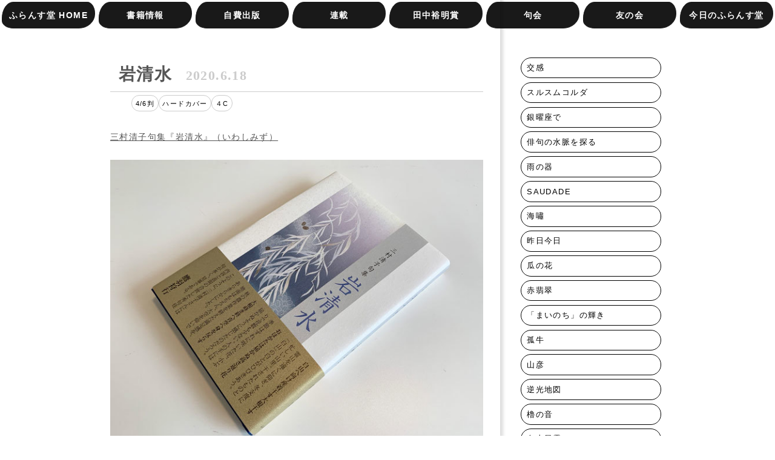

--- FILE ---
content_type: text/html; charset=UTF-8
request_url: https://furansudo.com/archives/16837
body_size: 12039
content:

    <!doctype html>
    <html lang="ja">

    <head>
        <meta charset="UTF-8">
        <meta http-equiv="X-UA-Compatible" content="IE=edge,chrome=1">
        <meta name="viewport" content="width=device-width, initial-scale=1.0">
        <meta name="discription" content="出版社ふらんす堂は俳句・短歌・詩・エッセイなどの出版物を刊行しております。自費出版も承っております。">
        <title>
              岩清水 ｜ 出版社ふらんす堂        </title>
        <link rel="shortcut icon" type="image/x-icon" href="favicon.ico">
        <link rel="stylesheet" href="https://furansudo.com/webdata/wp-content/themes/furansudo/css/reset.css">
        <link rel="stylesheet" href="https://furansudo.com/webdata/wp-content/themes/furansudo/css/slicknav.css">
        <link rel="stylesheet" href="https://furansudo.com/webdata/wp-content/themes/furansudo/css/nav.css">
        <link rel="stylesheet" href="https://furansudo.com/webdata/wp-content/themes/furansudo/css/writing.css">
        <link rel="stylesheet" href="https://furansudo.com/webdata/wp-content/themes/furansudo/css/vegas.min.css">

        <!--[if lt IE 9]>
        <script src="https://furansudo.com/webdata/wp-content/themes/furansudo/js/html5shiv.js"></script>
        <![endif]-->

        <title>岩清水 &#8211; 出版社ふらんす堂</title>
<meta name='robots' content='max-image-preview:large' />
<link rel='dns-prefetch' href='//stats.wp.com' />
<link rel="alternate" type="application/rss+xml" title="出版社ふらんす堂 &raquo; フィード" href="https://furansudo.com/feed" />
<link rel="alternate" type="application/rss+xml" title="出版社ふらんす堂 &raquo; コメントフィード" href="https://furansudo.com/comments/feed" />
<link rel="alternate" title="oEmbed (JSON)" type="application/json+oembed" href="https://furansudo.com/wp-json/oembed/1.0/embed?url=https%3A%2F%2Ffuransudo.com%2Farchives%2F16837" />
<link rel="alternate" title="oEmbed (XML)" type="text/xml+oembed" href="https://furansudo.com/wp-json/oembed/1.0/embed?url=https%3A%2F%2Ffuransudo.com%2Farchives%2F16837&#038;format=xml" />
<style id='wp-img-auto-sizes-contain-inline-css' type='text/css'>
img:is([sizes=auto i],[sizes^="auto," i]){contain-intrinsic-size:3000px 1500px}
/*# sourceURL=wp-img-auto-sizes-contain-inline-css */
</style>
<style id='wp-emoji-styles-inline-css' type='text/css'>

	img.wp-smiley, img.emoji {
		display: inline !important;
		border: none !important;
		box-shadow: none !important;
		height: 1em !important;
		width: 1em !important;
		margin: 0 0.07em !important;
		vertical-align: -0.1em !important;
		background: none !important;
		padding: 0 !important;
	}
/*# sourceURL=wp-emoji-styles-inline-css */
</style>
<style id='wp-block-library-inline-css' type='text/css'>
:root{--wp-block-synced-color:#7a00df;--wp-block-synced-color--rgb:122,0,223;--wp-bound-block-color:var(--wp-block-synced-color);--wp-editor-canvas-background:#ddd;--wp-admin-theme-color:#007cba;--wp-admin-theme-color--rgb:0,124,186;--wp-admin-theme-color-darker-10:#006ba1;--wp-admin-theme-color-darker-10--rgb:0,107,160.5;--wp-admin-theme-color-darker-20:#005a87;--wp-admin-theme-color-darker-20--rgb:0,90,135;--wp-admin-border-width-focus:2px}@media (min-resolution:192dpi){:root{--wp-admin-border-width-focus:1.5px}}.wp-element-button{cursor:pointer}:root .has-very-light-gray-background-color{background-color:#eee}:root .has-very-dark-gray-background-color{background-color:#313131}:root .has-very-light-gray-color{color:#eee}:root .has-very-dark-gray-color{color:#313131}:root .has-vivid-green-cyan-to-vivid-cyan-blue-gradient-background{background:linear-gradient(135deg,#00d084,#0693e3)}:root .has-purple-crush-gradient-background{background:linear-gradient(135deg,#34e2e4,#4721fb 50%,#ab1dfe)}:root .has-hazy-dawn-gradient-background{background:linear-gradient(135deg,#faaca8,#dad0ec)}:root .has-subdued-olive-gradient-background{background:linear-gradient(135deg,#fafae1,#67a671)}:root .has-atomic-cream-gradient-background{background:linear-gradient(135deg,#fdd79a,#004a59)}:root .has-nightshade-gradient-background{background:linear-gradient(135deg,#330968,#31cdcf)}:root .has-midnight-gradient-background{background:linear-gradient(135deg,#020381,#2874fc)}:root{--wp--preset--font-size--normal:16px;--wp--preset--font-size--huge:42px}.has-regular-font-size{font-size:1em}.has-larger-font-size{font-size:2.625em}.has-normal-font-size{font-size:var(--wp--preset--font-size--normal)}.has-huge-font-size{font-size:var(--wp--preset--font-size--huge)}.has-text-align-center{text-align:center}.has-text-align-left{text-align:left}.has-text-align-right{text-align:right}.has-fit-text{white-space:nowrap!important}#end-resizable-editor-section{display:none}.aligncenter{clear:both}.items-justified-left{justify-content:flex-start}.items-justified-center{justify-content:center}.items-justified-right{justify-content:flex-end}.items-justified-space-between{justify-content:space-between}.screen-reader-text{border:0;clip-path:inset(50%);height:1px;margin:-1px;overflow:hidden;padding:0;position:absolute;width:1px;word-wrap:normal!important}.screen-reader-text:focus{background-color:#ddd;clip-path:none;color:#444;display:block;font-size:1em;height:auto;left:5px;line-height:normal;padding:15px 23px 14px;text-decoration:none;top:5px;width:auto;z-index:100000}html :where(.has-border-color){border-style:solid}html :where([style*=border-top-color]){border-top-style:solid}html :where([style*=border-right-color]){border-right-style:solid}html :where([style*=border-bottom-color]){border-bottom-style:solid}html :where([style*=border-left-color]){border-left-style:solid}html :where([style*=border-width]){border-style:solid}html :where([style*=border-top-width]){border-top-style:solid}html :where([style*=border-right-width]){border-right-style:solid}html :where([style*=border-bottom-width]){border-bottom-style:solid}html :where([style*=border-left-width]){border-left-style:solid}html :where(img[class*=wp-image-]){height:auto;max-width:100%}:where(figure){margin:0 0 1em}html :where(.is-position-sticky){--wp-admin--admin-bar--position-offset:var(--wp-admin--admin-bar--height,0px)}@media screen and (max-width:600px){html :where(.is-position-sticky){--wp-admin--admin-bar--position-offset:0px}}

/*# sourceURL=wp-block-library-inline-css */
</style><style id='global-styles-inline-css' type='text/css'>
:root{--wp--preset--aspect-ratio--square: 1;--wp--preset--aspect-ratio--4-3: 4/3;--wp--preset--aspect-ratio--3-4: 3/4;--wp--preset--aspect-ratio--3-2: 3/2;--wp--preset--aspect-ratio--2-3: 2/3;--wp--preset--aspect-ratio--16-9: 16/9;--wp--preset--aspect-ratio--9-16: 9/16;--wp--preset--color--black: #000000;--wp--preset--color--cyan-bluish-gray: #abb8c3;--wp--preset--color--white: #ffffff;--wp--preset--color--pale-pink: #f78da7;--wp--preset--color--vivid-red: #cf2e2e;--wp--preset--color--luminous-vivid-orange: #ff6900;--wp--preset--color--luminous-vivid-amber: #fcb900;--wp--preset--color--light-green-cyan: #7bdcb5;--wp--preset--color--vivid-green-cyan: #00d084;--wp--preset--color--pale-cyan-blue: #8ed1fc;--wp--preset--color--vivid-cyan-blue: #0693e3;--wp--preset--color--vivid-purple: #9b51e0;--wp--preset--gradient--vivid-cyan-blue-to-vivid-purple: linear-gradient(135deg,rgb(6,147,227) 0%,rgb(155,81,224) 100%);--wp--preset--gradient--light-green-cyan-to-vivid-green-cyan: linear-gradient(135deg,rgb(122,220,180) 0%,rgb(0,208,130) 100%);--wp--preset--gradient--luminous-vivid-amber-to-luminous-vivid-orange: linear-gradient(135deg,rgb(252,185,0) 0%,rgb(255,105,0) 100%);--wp--preset--gradient--luminous-vivid-orange-to-vivid-red: linear-gradient(135deg,rgb(255,105,0) 0%,rgb(207,46,46) 100%);--wp--preset--gradient--very-light-gray-to-cyan-bluish-gray: linear-gradient(135deg,rgb(238,238,238) 0%,rgb(169,184,195) 100%);--wp--preset--gradient--cool-to-warm-spectrum: linear-gradient(135deg,rgb(74,234,220) 0%,rgb(151,120,209) 20%,rgb(207,42,186) 40%,rgb(238,44,130) 60%,rgb(251,105,98) 80%,rgb(254,248,76) 100%);--wp--preset--gradient--blush-light-purple: linear-gradient(135deg,rgb(255,206,236) 0%,rgb(152,150,240) 100%);--wp--preset--gradient--blush-bordeaux: linear-gradient(135deg,rgb(254,205,165) 0%,rgb(254,45,45) 50%,rgb(107,0,62) 100%);--wp--preset--gradient--luminous-dusk: linear-gradient(135deg,rgb(255,203,112) 0%,rgb(199,81,192) 50%,rgb(65,88,208) 100%);--wp--preset--gradient--pale-ocean: linear-gradient(135deg,rgb(255,245,203) 0%,rgb(182,227,212) 50%,rgb(51,167,181) 100%);--wp--preset--gradient--electric-grass: linear-gradient(135deg,rgb(202,248,128) 0%,rgb(113,206,126) 100%);--wp--preset--gradient--midnight: linear-gradient(135deg,rgb(2,3,129) 0%,rgb(40,116,252) 100%);--wp--preset--font-size--small: 13px;--wp--preset--font-size--medium: 20px;--wp--preset--font-size--large: 36px;--wp--preset--font-size--x-large: 42px;--wp--preset--spacing--20: 0.44rem;--wp--preset--spacing--30: 0.67rem;--wp--preset--spacing--40: 1rem;--wp--preset--spacing--50: 1.5rem;--wp--preset--spacing--60: 2.25rem;--wp--preset--spacing--70: 3.38rem;--wp--preset--spacing--80: 5.06rem;--wp--preset--shadow--natural: 6px 6px 9px rgba(0, 0, 0, 0.2);--wp--preset--shadow--deep: 12px 12px 50px rgba(0, 0, 0, 0.4);--wp--preset--shadow--sharp: 6px 6px 0px rgba(0, 0, 0, 0.2);--wp--preset--shadow--outlined: 6px 6px 0px -3px rgb(255, 255, 255), 6px 6px rgb(0, 0, 0);--wp--preset--shadow--crisp: 6px 6px 0px rgb(0, 0, 0);}:where(.is-layout-flex){gap: 0.5em;}:where(.is-layout-grid){gap: 0.5em;}body .is-layout-flex{display: flex;}.is-layout-flex{flex-wrap: wrap;align-items: center;}.is-layout-flex > :is(*, div){margin: 0;}body .is-layout-grid{display: grid;}.is-layout-grid > :is(*, div){margin: 0;}:where(.wp-block-columns.is-layout-flex){gap: 2em;}:where(.wp-block-columns.is-layout-grid){gap: 2em;}:where(.wp-block-post-template.is-layout-flex){gap: 1.25em;}:where(.wp-block-post-template.is-layout-grid){gap: 1.25em;}.has-black-color{color: var(--wp--preset--color--black) !important;}.has-cyan-bluish-gray-color{color: var(--wp--preset--color--cyan-bluish-gray) !important;}.has-white-color{color: var(--wp--preset--color--white) !important;}.has-pale-pink-color{color: var(--wp--preset--color--pale-pink) !important;}.has-vivid-red-color{color: var(--wp--preset--color--vivid-red) !important;}.has-luminous-vivid-orange-color{color: var(--wp--preset--color--luminous-vivid-orange) !important;}.has-luminous-vivid-amber-color{color: var(--wp--preset--color--luminous-vivid-amber) !important;}.has-light-green-cyan-color{color: var(--wp--preset--color--light-green-cyan) !important;}.has-vivid-green-cyan-color{color: var(--wp--preset--color--vivid-green-cyan) !important;}.has-pale-cyan-blue-color{color: var(--wp--preset--color--pale-cyan-blue) !important;}.has-vivid-cyan-blue-color{color: var(--wp--preset--color--vivid-cyan-blue) !important;}.has-vivid-purple-color{color: var(--wp--preset--color--vivid-purple) !important;}.has-black-background-color{background-color: var(--wp--preset--color--black) !important;}.has-cyan-bluish-gray-background-color{background-color: var(--wp--preset--color--cyan-bluish-gray) !important;}.has-white-background-color{background-color: var(--wp--preset--color--white) !important;}.has-pale-pink-background-color{background-color: var(--wp--preset--color--pale-pink) !important;}.has-vivid-red-background-color{background-color: var(--wp--preset--color--vivid-red) !important;}.has-luminous-vivid-orange-background-color{background-color: var(--wp--preset--color--luminous-vivid-orange) !important;}.has-luminous-vivid-amber-background-color{background-color: var(--wp--preset--color--luminous-vivid-amber) !important;}.has-light-green-cyan-background-color{background-color: var(--wp--preset--color--light-green-cyan) !important;}.has-vivid-green-cyan-background-color{background-color: var(--wp--preset--color--vivid-green-cyan) !important;}.has-pale-cyan-blue-background-color{background-color: var(--wp--preset--color--pale-cyan-blue) !important;}.has-vivid-cyan-blue-background-color{background-color: var(--wp--preset--color--vivid-cyan-blue) !important;}.has-vivid-purple-background-color{background-color: var(--wp--preset--color--vivid-purple) !important;}.has-black-border-color{border-color: var(--wp--preset--color--black) !important;}.has-cyan-bluish-gray-border-color{border-color: var(--wp--preset--color--cyan-bluish-gray) !important;}.has-white-border-color{border-color: var(--wp--preset--color--white) !important;}.has-pale-pink-border-color{border-color: var(--wp--preset--color--pale-pink) !important;}.has-vivid-red-border-color{border-color: var(--wp--preset--color--vivid-red) !important;}.has-luminous-vivid-orange-border-color{border-color: var(--wp--preset--color--luminous-vivid-orange) !important;}.has-luminous-vivid-amber-border-color{border-color: var(--wp--preset--color--luminous-vivid-amber) !important;}.has-light-green-cyan-border-color{border-color: var(--wp--preset--color--light-green-cyan) !important;}.has-vivid-green-cyan-border-color{border-color: var(--wp--preset--color--vivid-green-cyan) !important;}.has-pale-cyan-blue-border-color{border-color: var(--wp--preset--color--pale-cyan-blue) !important;}.has-vivid-cyan-blue-border-color{border-color: var(--wp--preset--color--vivid-cyan-blue) !important;}.has-vivid-purple-border-color{border-color: var(--wp--preset--color--vivid-purple) !important;}.has-vivid-cyan-blue-to-vivid-purple-gradient-background{background: var(--wp--preset--gradient--vivid-cyan-blue-to-vivid-purple) !important;}.has-light-green-cyan-to-vivid-green-cyan-gradient-background{background: var(--wp--preset--gradient--light-green-cyan-to-vivid-green-cyan) !important;}.has-luminous-vivid-amber-to-luminous-vivid-orange-gradient-background{background: var(--wp--preset--gradient--luminous-vivid-amber-to-luminous-vivid-orange) !important;}.has-luminous-vivid-orange-to-vivid-red-gradient-background{background: var(--wp--preset--gradient--luminous-vivid-orange-to-vivid-red) !important;}.has-very-light-gray-to-cyan-bluish-gray-gradient-background{background: var(--wp--preset--gradient--very-light-gray-to-cyan-bluish-gray) !important;}.has-cool-to-warm-spectrum-gradient-background{background: var(--wp--preset--gradient--cool-to-warm-spectrum) !important;}.has-blush-light-purple-gradient-background{background: var(--wp--preset--gradient--blush-light-purple) !important;}.has-blush-bordeaux-gradient-background{background: var(--wp--preset--gradient--blush-bordeaux) !important;}.has-luminous-dusk-gradient-background{background: var(--wp--preset--gradient--luminous-dusk) !important;}.has-pale-ocean-gradient-background{background: var(--wp--preset--gradient--pale-ocean) !important;}.has-electric-grass-gradient-background{background: var(--wp--preset--gradient--electric-grass) !important;}.has-midnight-gradient-background{background: var(--wp--preset--gradient--midnight) !important;}.has-small-font-size{font-size: var(--wp--preset--font-size--small) !important;}.has-medium-font-size{font-size: var(--wp--preset--font-size--medium) !important;}.has-large-font-size{font-size: var(--wp--preset--font-size--large) !important;}.has-x-large-font-size{font-size: var(--wp--preset--font-size--x-large) !important;}
/*# sourceURL=global-styles-inline-css */
</style>

<style id='classic-theme-styles-inline-css' type='text/css'>
/*! This file is auto-generated */
.wp-block-button__link{color:#fff;background-color:#32373c;border-radius:9999px;box-shadow:none;text-decoration:none;padding:calc(.667em + 2px) calc(1.333em + 2px);font-size:1.125em}.wp-block-file__button{background:#32373c;color:#fff;text-decoration:none}
/*# sourceURL=/wp-includes/css/classic-themes.min.css */
</style>
<link rel='stylesheet' id='furansudo-style-css' href='https://furansudo.com/webdata/wp-content/themes/furansudo/style.css?ver=6.9' type='text/css' media='all' />
<link rel='stylesheet' id='wp-pagenavi-css' href='https://furansudo.com/webdata/wp-content/plugins/wp-pagenavi/pagenavi-css.css?ver=2.70' type='text/css' media='all' />
<link rel="https://api.w.org/" href="https://furansudo.com/wp-json/" /><link rel="alternate" title="JSON" type="application/json" href="https://furansudo.com/wp-json/wp/v2/posts/16837" /><link rel="EditURI" type="application/rsd+xml" title="RSD" href="https://furansudo.com/webdata/xmlrpc.php?rsd" />
<meta name="generator" content="WordPress 6.9" />
<link rel="canonical" href="https://furansudo.com/archives/16837" />
<link rel='shortlink' href='https://furansudo.com/?p=16837' />
	<style>img#wpstats{display:none}</style>
		<link rel="icon" href="https://furansudo.com/webdata/wp-content/uploads/2016/06/cropped-site-icon-32x32.png" sizes="32x32" />
<link rel="icon" href="https://furansudo.com/webdata/wp-content/uploads/2016/06/cropped-site-icon-192x192.png" sizes="192x192" />
<link rel="apple-touch-icon" href="https://furansudo.com/webdata/wp-content/uploads/2016/06/cropped-site-icon-180x180.png" />
<meta name="msapplication-TileImage" content="https://furansudo.com/webdata/wp-content/uploads/2016/06/cropped-site-icon-270x270.png" />
    </head>

    <body class="wp-singular post-template-default single single-post postid-16837 single-format-standard wp-theme-furansudo">


        <header>
            <div class="nav">
    <ul id="menu">
        <li><a href="https://furansudo.com">ふらんす堂 HOME</a></li>
        <li><a href="#">書籍情報</a>
            <ul>

                <li><a href="http://furansudo.ocnk.net/" target="_blank">オンラインショップ</a></li>

                <li><a href="http://furansudo.ocnk.net/product-list/23" target="_blank">受賞作品一覧</a></li>
<!--
                <li><a href="https://furansudo.com/digital-books/">電子書籍</a></li>-->
            </ul>
        </li>
        <li><a href="https://furansudo.com/self-publishing/">自費出版</a></li>
        <li><a href="#">連載</a>
            <ul>
				<li>
                                            <a href="https://furansudo.com/archives/36637">岸本尚毅の俳句日記</a>
                                        </li>
				<li>
                                            <a href="https://furansudo.com/archives/36561">梅内美華子の短歌日記</a>
                                        </li>
                <li>
                                    </li>
              <li>
                                            <a href="https://furansudo.com/archives/623">『大阪の俳句』シリーズ</a>
                                        </li>
                <li>
                                            <a href="https://furansudo.com/archives/694">俳句実践講座</a>
                                        </li>
                <li>
                      
                    <a href="https://furansudo.com/archives/437">桂信子全句集を読む</a>
                                    </li>
                <li><a href="http://furansudo.sblo.jp/" target="_blank">みづいろの窓</a></li>
				<li>
                      
                    <a href="https://furansudo.com/archives/26624">旅のリズムと、うたう手紙と、</a>
                                    </li>
            </ul>
        </li>
        <li><a href="https://furansudo.com/award/" target="_blank">田中裕明賞</a></li>
        <li><a href="#">句会</a>
		<ul>
                <li><a href="https://furansudo.com/haiku-club/">ふらんす堂句会</a></li>
                <li><a href="https://furansudo.com/ktk_kukai/">ネット句会</a></li>
                <li><a href="https://furansudo.com/snjk/">新宿句会（抽選）</a></li>
			    <li><a href="https://furansudo.com/toku/">またたき集への投句</a></li>
            </ul></li>
        <li><a href="#">友の会</a>
            <ul>
                <li><a href="https://furansudo.com/society/">ふらんす堂友の会ってなに？</a></li>
                <li><a href="https://furansudo.com/toku/">またたき集への投句</a></li>
                <!-- <li><a href="https://furansudo.com/shinonome/">しののめ集への投稿</a></li> -->
                <li><a href="https://furansudo.com/orderform-society/">友の会専用注文フォーム</a></li>
            </ul>
        </li>
        <li><a href="#">今日のふらんす堂</a>
            <ul>
                <li>
                                            <a href="https://furansudo.com/archives/category/news/notice">お知らせ</a>
                </li>
                <li><a href="https://furansudo.com/contact/">お問合せ</a></li>
                <li>
                                            <a href="https://furansudo.com/archives/category/news/books">ふらんす堂の本</a>
                </li>
                <li>
                                            <a href="https://furansudo.com/archives/category/news/event">イベントレポート</a>
                </li>
                <li>
                                            <a href="https://furansudo.com/archives/category/news/interview">著者紹介</a>
                </li>
                <li><a href="http://fragie.exblog.jp" target="_blank">編集日記</a></li>
                <li>
                                            <a href="https://furansudo.com/archives/category/news/staffblog">ふらんす堂の放課後</a>
                </li>
                <li><a href="https://furansudo.com/company/">会社概要</a></li>
            </ul>
        </li>
    </ul>
</div>
<!-- ./nav -->        </header>

            <div class="wrap">

            <div class="wrap-2col container">
                <div class="main-single-2clm">
                    <div class="writing-area">
                        <h1 class="mincho"><a href="https://furansudo.com/archives/16837">岩清水<span>2020.6.18</span></a></h1>
                        <ul class="label"><li><a href="https://furansudo.com/archives/tag/46%e5%88%a4" rel="tag">4/6判</a></li><li><a href="https://furansudo.com/archives/tag/%e3%83%8f%e3%83%bc%e3%83%89%e3%82%ab%e3%83%90%e3%83%bc" rel="tag">ハードカバー</a></li><li><a href="https://furansudo.com/archives/tag/%ef%bc%94c" rel="tag">４C</a></li></ul>                            <p>&nbsp;</p>
                            <div></div>
<div><a href="https://furansudo.ocnk.net/product/2662">三村清子句集『岩清水』（いわしみず）</a></div>
<p>&nbsp;</p>
<p><img fetchpriority="high" decoding="async" src="https://furansudo.com/webdata/wp-content/uploads/2020/06/01.jpg" alt="01" width="640" height="480" class="alignnone size-full wp-image-16838" srcset="https://furansudo.com/webdata/wp-content/uploads/2020/06/01.jpg 640w, https://furansudo.com/webdata/wp-content/uploads/2020/06/01-300x225.jpg 300w, https://furansudo.com/webdata/wp-content/uploads/2020/06/01-400x300.jpg 400w" sizes="(max-width: 640px) 100vw, 640px" /></p>
<p>&nbsp;</p>
<div>四六判ハードカバー装帯あり　178頁　2句組。</div>
<div></div>
<div>著者の三村清子（みむら・きよこ）さんは、昭和21年（1946）和歌山市生まれ、現在は東京・八王子市在住。平成18年（2006）「狩」に入会、平成27年（2015）「狩」同人、平成30年（2018）年「狩」終刊により、平成31年（2109）「香雨」入会。俳人協会会員。本句集は､平成18年（2006）から平成30年（2018）年までの「狩」に掲載されたものを中心に、「狩」以前の句をすこし加えて刊行されたものである。帯文と序句を「香雨」鷹羽狩行名誉主宰が、序文を片山由美子主宰が寄せている。</div>
<p>&nbsp;</p>
<p>&nbsp;</p>
<p><img decoding="async" src="https://furansudo.com/webdata/wp-content/uploads/2020/06/02.jpg" alt="02" width="640" height="480" class="alignnone size-full wp-image-16839" srcset="https://furansudo.com/webdata/wp-content/uploads/2020/06/02.jpg 640w, https://furansudo.com/webdata/wp-content/uploads/2020/06/02-300x225.jpg 300w, https://furansudo.com/webdata/wp-content/uploads/2020/06/02-400x300.jpg 400w" sizes="(max-width: 640px) 100vw, 640px" /></p>
<p>&nbsp;</p>
<p>&nbsp;</p>
<div>本句集の装丁は、君嶋真理子さん。</div>
<p>&nbsp;</p>
<p>&nbsp;</p>
<p><img decoding="async" src="https://furansudo.com/webdata/wp-content/uploads/2020/06/03.jpg" alt="03" width="640" height="480" class="alignnone size-full wp-image-16840" srcset="https://furansudo.com/webdata/wp-content/uploads/2020/06/03.jpg 640w, https://furansudo.com/webdata/wp-content/uploads/2020/06/03-300x225.jpg 300w, https://furansudo.com/webdata/wp-content/uploads/2020/06/03-400x300.jpg 400w" sizes="(max-width: 640px) 100vw, 640px" /></p>
<p>&nbsp;</p>
<p>&nbsp;</p>
<p>&nbsp;</p>
<p><img loading="lazy" decoding="async" src="https://furansudo.com/webdata/wp-content/uploads/2020/06/04.jpg" alt="04" width="640" height="480" class="alignnone size-full wp-image-16841" srcset="https://furansudo.com/webdata/wp-content/uploads/2020/06/04.jpg 640w, https://furansudo.com/webdata/wp-content/uploads/2020/06/04-300x225.jpg 300w, https://furansudo.com/webdata/wp-content/uploads/2020/06/04-400x300.jpg 400w" sizes="auto, (max-width: 640px) 100vw, 640px" /></p>
<p>&nbsp;</p>
<div>落ち着きのある一冊となった。</div>
<p>&nbsp;</p>
<p><img loading="lazy" decoding="async" src="https://furansudo.com/webdata/wp-content/uploads/2020/06/05.jpg" alt="05" width="640" height="480" class="alignnone size-full wp-image-16842" srcset="https://furansudo.com/webdata/wp-content/uploads/2020/06/05.jpg 640w, https://furansudo.com/webdata/wp-content/uploads/2020/06/05-300x225.jpg 300w, https://furansudo.com/webdata/wp-content/uploads/2020/06/05-400x300.jpg 400w" sizes="auto, (max-width: 640px) 100vw, 640px" /></p>
<p>&nbsp;</p>
<p>&nbsp;</p>
<p>&nbsp;</p>
<p><img loading="lazy" decoding="async" src="https://furansudo.com/webdata/wp-content/uploads/2020/06/06.jpg" alt="06" width="640" height="480" class="alignnone size-full wp-image-16843" srcset="https://furansudo.com/webdata/wp-content/uploads/2020/06/06.jpg 640w, https://furansudo.com/webdata/wp-content/uploads/2020/06/06-300x225.jpg 300w, https://furansudo.com/webdata/wp-content/uploads/2020/06/06-400x300.jpg 400w" sizes="auto, (max-width: 640px) 100vw, 640px" /></p>
<p>&nbsp;</p>
<div>装画のグラデーションが美しい。</div>
<p>&nbsp;</p>
<p>&nbsp;</p>
<p><img loading="lazy" decoding="async" src="https://furansudo.com/webdata/wp-content/uploads/2020/06/07.jpg" alt="07" width="640" height="480" class="alignnone size-full wp-image-16844" srcset="https://furansudo.com/webdata/wp-content/uploads/2020/06/07.jpg 640w, https://furansudo.com/webdata/wp-content/uploads/2020/06/07-300x225.jpg 300w, https://furansudo.com/webdata/wp-content/uploads/2020/06/07-400x300.jpg 400w" sizes="auto, (max-width: 640px) 100vw, 640px" /></p>
<p>&nbsp;</p>
<div>表紙の色は華やぎのある青。</div>
<p>&nbsp;</p>
<p>&nbsp;</p>
<p>&nbsp;</p>
<p><img loading="lazy" decoding="async" src="https://furansudo.com/webdata/wp-content/uploads/2020/06/08.jpg" alt="08" width="640" height="480" class="alignnone size-full wp-image-16845" srcset="https://furansudo.com/webdata/wp-content/uploads/2020/06/08.jpg 640w, https://furansudo.com/webdata/wp-content/uploads/2020/06/08-300x225.jpg 300w, https://furansudo.com/webdata/wp-content/uploads/2020/06/08-400x300.jpg 400w" sizes="auto, (max-width: 640px) 100vw, 640px" /></p>
<p>&nbsp;</p>
<p>&nbsp;</p>
<p>&nbsp;</p>
<p><img loading="lazy" decoding="async" src="https://furansudo.com/webdata/wp-content/uploads/2020/06/09.jpg" alt="09" width="640" height="480" class="alignnone size-full wp-image-16846" srcset="https://furansudo.com/webdata/wp-content/uploads/2020/06/09.jpg 640w, https://furansudo.com/webdata/wp-content/uploads/2020/06/09-300x225.jpg 300w, https://furansudo.com/webdata/wp-content/uploads/2020/06/09-400x300.jpg 400w" sizes="auto, (max-width: 640px) 100vw, 640px" /></p>
<p>&nbsp;</p>
<p>&nbsp;</p>
<p>&nbsp;</p>
<p><img loading="lazy" decoding="async" src="https://furansudo.com/webdata/wp-content/uploads/2020/06/10.jpg" alt="10" width="640" height="480" class="alignnone size-full wp-image-16847" srcset="https://furansudo.com/webdata/wp-content/uploads/2020/06/10.jpg 640w, https://furansudo.com/webdata/wp-content/uploads/2020/06/10-300x225.jpg 300w, https://furansudo.com/webdata/wp-content/uploads/2020/06/10-400x300.jpg 400w" sizes="auto, (max-width: 640px) 100vw, 640px" /></p>
<p>&nbsp;</p>
<div>見返しの用紙には金と銀の箔が散っている。</div>
<p>&nbsp;</p>
<p>&nbsp;</p>
<p><img loading="lazy" decoding="async" src="https://furansudo.com/webdata/wp-content/uploads/2020/06/11.jpg" alt="11" width="640" height="480" class="alignnone size-full wp-image-16848" srcset="https://furansudo.com/webdata/wp-content/uploads/2020/06/11.jpg 640w, https://furansudo.com/webdata/wp-content/uploads/2020/06/11-300x225.jpg 300w, https://furansudo.com/webdata/wp-content/uploads/2020/06/11-400x300.jpg 400w" sizes="auto, (max-width: 640px) 100vw, 640px" /></p>
<p>&nbsp;</p>
<div>扉。</div>
<p>&nbsp;</p>
<p>&nbsp;</p>
<p>&nbsp;</p>
<p><img loading="lazy" decoding="async" src="https://furansudo.com/webdata/wp-content/uploads/2020/06/12.jpg" alt="12" width="640" height="480" class="alignnone size-full wp-image-16849" srcset="https://furansudo.com/webdata/wp-content/uploads/2020/06/12.jpg 640w, https://furansudo.com/webdata/wp-content/uploads/2020/06/12-300x225.jpg 300w, https://furansudo.com/webdata/wp-content/uploads/2020/06/12-400x300.jpg 400w" sizes="auto, (max-width: 640px) 100vw, 640px" /></p>
<p>&nbsp;</p>
<p>&nbsp;</p>
<div>金色の花布とブルーのスピン。</div>
<p>&nbsp;</p>
<p>&nbsp;</p>
<p>&nbsp;</p>
<p><img loading="lazy" decoding="async" src="https://furansudo.com/webdata/wp-content/uploads/2020/06/13.jpg" alt="13" width="640" height="509" class="alignnone size-full wp-image-16850" srcset="https://furansudo.com/webdata/wp-content/uploads/2020/06/13.jpg 640w, https://furansudo.com/webdata/wp-content/uploads/2020/06/13-300x239.jpg 300w" sizes="auto, (max-width: 640px) 100vw, 640px" /></p>
<p>&nbsp;</p>
<p>&nbsp;</p>
<p>&nbsp;</p>
<p>&nbsp;</p>
<p>（ふらんす堂「<a href="https://fragie.exblog.jp/31232717/">編集日記</a>」2020/6/16より抜粋/Yamaoka Kimiko）</p>
                    </div>
                    <!-- /.writing-area -->
                        <div class="pagination">
                            <ul>
                                <li><a href="https://furansudo.com/archives/16640" rel="prev">前の記事へ</a></li>
                                <li><a href="https://furansudo.com/archives/16984" rel="next">次の記事へ</a></li>
                            </ul>
                        </div>
                        <!-- /.pagination -->
                                                

                </div>
                <!-- /..main-single-2clm -->
                <div class="side">
    <div class="mokuji">
                    <div>
                <div class="mokuji-inner"><h3 class="widget-title"> </h3><ul class="lcp_catlist" id="lcp_instance_listcategorypostswidget-2"><li><a href="https://furansudo.com/archives/36664">交感</a></li><li><a href="https://furansudo.com/archives/36601">スルスムコルダ</a></li><li><a href="https://furansudo.com/archives/36586">銀曜座で</a></li><li><a href="https://furansudo.com/archives/36532">俳句の水脈を探る</a></li><li><a href="https://furansudo.com/archives/36510">雨の器</a></li><li><a href="https://furansudo.com/archives/36497">SAUDADE</a></li><li><a href="https://furansudo.com/archives/36402">海嘯</a></li><li><a href="https://furansudo.com/archives/36385">昨日今日</a></li><li><a href="https://furansudo.com/archives/36370">瓜の花</a></li><li><a href="https://furansudo.com/archives/36289">赤翡翠</a></li><li><a href="https://furansudo.com/archives/36277">「まいのち」の輝き</a></li><li><a href="https://furansudo.com/archives/36258">孤牛</a></li><li><a href="https://furansudo.com/archives/36212">山彦</a></li><li><a href="https://furansudo.com/archives/36209">逆光地図</a></li><li><a href="https://furansudo.com/archives/36169">櫓の音</a></li><li><a href="https://furansudo.com/archives/36103">白山風露</a></li><li><a href="https://furansudo.com/archives/36086">楽を待つ</a></li><li><a href="https://furansudo.com/archives/36070">国際俳句歳時記・夏</a></li><li><a href="https://furansudo.com/archives/35944">カメレオンの朝食</a></li><li><a href="https://furansudo.com/archives/35925">折り鶴</a></li><li><a href="https://furansudo.com/archives/35877">長夜の書斎</a></li><li><a href="https://furansudo.com/archives/35860">瀑布</a></li><li><a href="https://furansudo.com/archives/35829">茫茫</a></li><li><a href="https://furansudo.com/archives/35810">百人</a></li><li><a href="https://furansudo.com/archives/35712">一花一虫</a></li><li><a href="https://furansudo.com/archives/35595">遠い嶺</a></li><li><a href="https://furansudo.com/archives/35578">ひかりあふうを</a></li><li><a href="https://furansudo.com/archives/35545">幸せの白</a></li><li><a href="https://furansudo.com/archives/35528">光束</a></li><li><a href="https://furansudo.com/archives/35516">月仰ぐ</a></li><li><a href="https://furansudo.com/archives/35500">雨より遠い燕たち</a></li><li><a href="https://furansudo.com/archives/35485">金平糖</a></li><li><a href="https://furansudo.com/archives/35471">雀色時</a></li><li><a href="https://furansudo.com/archives/35359">澤好摩俳句集成</a></li><li><a href="https://furansudo.com/archives/35316">水柿</a></li><li><a href="https://furansudo.com/archives/35301">浦賀水道</a></li><li><a href="https://furansudo.com/archives/35179">遊</a></li><li><a href="https://furansudo.com/archives/35164">蘆花</a></li><li><a href="https://furansudo.com/archives/35151">新装版『五月』</a></li><li><a href="https://furansudo.com/archives/35008">呵呵</a></li><li><a href="https://furansudo.com/archives/34994">この闇のむかう</a></li><li><a href="https://furansudo.com/archives/34892">白牡丹</a></li><li><a href="https://furansudo.com/archives/34876">花信草信</a></li><li><a href="https://furansudo.com/archives/34753">聖河</a></li><li><a href="https://furansudo.com/archives/34712">ポケットの底</a></li><li><a href="https://furansudo.com/archives/34694">或</a></li><li><a href="https://furansudo.com/archives/34674">問答無用</a></li><li><a href="https://furansudo.com/archives/34659">旅のリズムと、うたう手紙と、</a></li><li><a href="https://furansudo.com/archives/34529">長居</a></li><li><a href="https://furansudo.com/archives/34513">音の風景</a></li></ul></div>            </div>
                           <p>&nbsp;</p>
                <h3>バックナンバー一覧を見る</h3>
                <p class="mokuji-archive">
                    <a href="https://furansudo.com/archives/category/news/books" rel="category tag">ふらんす堂の本</a>                </p>
    </div>
</div>
<!-- /.side -->

            </div>

        </div>
        <!-- ./wrap -->
           <div class="ad">
        <div class="container">
            <h3>俳句結社紹介</h3>
            <ul class="list-ad">
                <!-- <li>
                    <a href="https://furansudo.com/award/2016/2016.html" target="_blank"><img src="https://furansudo.com/webdata/wp-content/themes/furansudo/images/ad/ad-02.jpg" alt="第7回田中裕明賞"></a>
                </li>
                <li>
                    <a href="https://itunes.apple.com/jp/app/ji-yu-bie-ying-pai-ju-ji/id1019087067?mt=8" target="_blank"><img src="https://furansudo.com/webdata/wp-content/themes/furansudo/images/ad/ad-03.jpg" alt="季語別 鷹俳句集アプリ"></a>
                </li> -->
                <li>
                    <a href="https://takahaikukai.com/" target="_blank"><img src="https://furansudo.com/webdata/wp-content/themes/furansudo/images/ad/ad-04.jpg" alt="鷹俳句会"></a>
                </li>
            </ul>
        </div>
    </div>
    <!-- /.ad -->    <div class="footerwrap">
        <div class="footernav container">
            <div class="fnav-item">
                <h4 id="twitter">Twitter</h4>
                <a class="twitter-timeline" href="https://twitter.com/furansudo" data-widget-id="720195645726797824">@furansudoさんのツイート</a>
                <script>
                    ! function (d, s, id) {
                        var js, fjs = d.getElementsByTagName(s)[0],
                            p = /^http:/.test(d.location) ? 'http' : 'https';
                        if (!d.getElementById(id)) {
                            js = d.createElement(s);
                            js.id = id;
                            js.src = p + "://platform.twitter.com/widgets.js";
                            fjs.parentNode.insertBefore(js, fjs);
                        }
                    }(document, "script", "twitter-wjs");
                </script>
            </div>
            <div class="fnav-item">
                <h4 id="editorial">今日のふらんす堂</h4>
                <ul class="list-editorial">
                                            <li class="clearfix">
                            <a href="https://furansudo.com/archives/36664">
                                <div class="fnav-item-thumb">
                                    <img width="400" height="300" src="https://furansudo.com/webdata/wp-content/uploads/2026/01/01-2-400x300.jpg" class="attachment-furansudo_thumb size-furansudo_thumb wp-post-image" alt="" decoding="async" loading="lazy" srcset="https://furansudo.com/webdata/wp-content/uploads/2026/01/01-2-400x300.jpg 400w, https://furansudo.com/webdata/wp-content/uploads/2026/01/01-2-300x226.jpg 300w, https://furansudo.com/webdata/wp-content/uploads/2026/01/01-2.jpg 640w" sizes="auto, (max-width: 400px) 100vw, 400px" />                                </div>
                                <div class="fnav-item-txt">
                                    <p>
                                        2026.01.21                                    </p>
                                    <p>
                                        交感                                    </p>
                                </div>
                            </a>
                        </li>
                                                <li class="clearfix">
                            <a href="https://furansudo.com/archives/36601">
                                <div class="fnav-item-thumb">
                                    <img width="400" height="300" src="https://furansudo.com/webdata/wp-content/uploads/2026/01/14-1-400x300.jpg" class="attachment-furansudo_thumb size-furansudo_thumb wp-post-image" alt="" decoding="async" loading="lazy" srcset="https://furansudo.com/webdata/wp-content/uploads/2026/01/14-1-400x300.jpg 400w, https://furansudo.com/webdata/wp-content/uploads/2026/01/14-1-300x225.jpg 300w, https://furansudo.com/webdata/wp-content/uploads/2026/01/14-1.jpg 640w" sizes="auto, (max-width: 400px) 100vw, 400px" />                                </div>
                                <div class="fnav-item-txt">
                                    <p>
                                        2026.01.16                                    </p>
                                    <p>
                                        スルスムコルダ                                    </p>
                                </div>
                            </a>
                        </li>
                                                <li class="clearfix">
                            <a href="https://furansudo.com/archives/36586">
                                <div class="fnav-item-thumb">
                                    <img width="400" height="300" src="https://furansudo.com/webdata/wp-content/uploads/2026/01/01-1-400x300.jpg" class="attachment-furansudo_thumb size-furansudo_thumb wp-post-image" alt="" decoding="async" loading="lazy" srcset="https://furansudo.com/webdata/wp-content/uploads/2026/01/01-1-400x300.jpg 400w, https://furansudo.com/webdata/wp-content/uploads/2026/01/01-1-300x225.jpg 300w, https://furansudo.com/webdata/wp-content/uploads/2026/01/01-1.jpg 640w" sizes="auto, (max-width: 400px) 100vw, 400px" />                                </div>
                                <div class="fnav-item-txt">
                                    <p>
                                        2026.01.15                                    </p>
                                    <p>
                                        銀曜座で                                    </p>
                                </div>
                            </a>
                        </li>
                                                <li class="clearfix">
                            <a href="https://furansudo.com/archives/36620">
                                <div class="fnav-item-thumb">
                                    <img width="400" height="300" src="https://furansudo.com/webdata/wp-content/uploads/2026/01/31-400x300.jpg" class="attachment-furansudo_thumb size-furansudo_thumb wp-post-image" alt="" decoding="async" loading="lazy" srcset="https://furansudo.com/webdata/wp-content/uploads/2026/01/31-400x300.jpg 400w, https://furansudo.com/webdata/wp-content/uploads/2026/01/31-300x225.jpg 300w, https://furansudo.com/webdata/wp-content/uploads/2026/01/31.jpg 500w" sizes="auto, (max-width: 400px) 100vw, 400px" />                                </div>
                                <div class="fnav-item-txt">
                                    <p>
                                        2026.01.11                                    </p>
                                    <p>
                                        沖　新年俳句大会・祝賀会                                    </p>
                                </div>
                            </a>
                        </li>
                                                <li class="clearfix">
                            <a href="https://furansudo.com/archives/36532">
                                <div class="fnav-item-thumb">
                                    <img width="400" height="300" src="https://furansudo.com/webdata/wp-content/uploads/2026/01/01-400x300.jpg" class="attachment-furansudo_thumb size-furansudo_thumb wp-post-image" alt="" decoding="async" loading="lazy" />                                </div>
                                <div class="fnav-item-txt">
                                    <p>
                                        2026.01.08                                    </p>
                                    <p>
                                        俳句の水脈を探る                                    </p>
                                </div>
                            </a>
                        </li>
                                        </ul>
            </div>
            <div class="fnav-item">
                <h4 id="newbooks">新刊・在庫情報</h4>
                
                    
                                                    <ul class="list-newbooks">
                                                                    <li class="clearfix">
                                        <a href="https://furansudo.ocnk.net/product/3218" target="_blank">
                                                                                                                                                   <div class="fnav-item-thumb">
                                                     <img src="https://furansudo.ocnk.net/data/furansudo/product/20251223_38e0ac.jpg" alt="ふらんす堂オンラインショップ" />
                                                 </div>
                                                                                                  <div class="fnav-item-txt">
                                                  <p>2026.1.21 | 田口瑞穂詩集『交感』（こうかん）</p>
                                                 </div>
                                        </a>
                                    </li>
                                                                        <li class="clearfix">
                                        <a href="https://furansudo.ocnk.net/product/3220" target="_blank">
                                                                                                                                                   <div class="fnav-item-thumb">
                                                     <img src="https://furansudo.ocnk.net/data/furansudo/product/20260107_dc8bc0.jpg" alt="ふらんす堂オンラインショップ" />
                                                 </div>
                                                                                                  <div class="fnav-item-txt">
                                                  <p>2026.1.19 | 糸田ともよ詩集『幽光』（ゆうこう）</p>
                                                 </div>
                                        </a>
                                    </li>
                                                                        <li class="clearfix">
                                        <a href="https://furansudo.ocnk.net/product/3029" target="_blank">
                                                                                                                                                   <div class="fnav-item-thumb">
                                                     <img src="https://furansudo.ocnk.net/data/furansudo/product/20231201_abccbb.jpg" alt="ふらんす堂オンラインショップ" />
                                                 </div>
                                                                                                  <div class="fnav-item-txt">
                                                  <p>2026.1.19 | 築秋雄詩集『漂流詩人の唄』（ひょうりゅうしじんのうた）</p>
                                                 </div>
                                        </a>
                                    </li>
                                                                </ul>
                                        </div>
        </div>
        <!-- /.footernav -->

        <div class="jagged-wrap-inner">
            <div class="offset"></div>
            <div class="fotter-jagged-bg jagged-border"></div>
        </div>
        <footer>
            <div class="logo"><img src="https://furansudo.com/webdata/wp-content/themes/furansudo/images/header_logo.gif" alt=""></div>
            <div class="nav-cmp">
                <ul>
                    <li><a href="https://furansudo.com/company/">会社概要</a></li>
                    <li><a href="https://furansudo.com/contact/">お問合せ</a></li>
                    <li><a href="http://fragie.exblog.jp" target="_blank">編集日記</a></li>
                    <li>
                                                    <a href="https://furansudo.com/archives/category/news/staffblog">ふらんす堂の放課後</a>
                    </li>
                </ul>
                <p>Copyright (C) FURANSUDO All right reserved.</p>
                <p id="page-top">
                    <a href="#"><img src="https://furansudo.com/webdata/wp-content/themes/furansudo/images/pagetop.png" alt=""></a>
                </p>
                <div class="illust-a"><img src="https://furansudo.com/webdata/wp-content/themes/furansudo/images/cat/cat-01.png" alt=""></div>
            </div>
        </footer>
    </div>
    <!-- ./footerwrap -->
    <script src="https://furansudo.com/webdata/wp-content/themes/furansudo/js/jquery-2.2.3.min.js"></script>
    <script src="https://furansudo.com/webdata/wp-content/themes/furansudo/js/jquery.slicknav.js"></script>
    <script src="https://furansudo.com/webdata/wp-content/themes/furansudo/js/modernizr.min.js"></script>
    <script>
        $(function () {
            $('#menu').slicknav({
                label: "メニュー",
            });
        });
    </script>
    <script>
        $(function () {
            var topBtn = $('#page-top');
            topBtn.hide();
            //スクロールが100に達したらボタン表示
            $(window).scroll(function () {
                if ($(this).scrollTop() > 500) {
                    topBtn.fadeIn();
                } else {
                    topBtn.fadeOut();
                }
            });
            //スクロールしてトップ
            topBtn.click(function () {
                $('body,html').animate({
                    scrollTop: 0
                }, 500);
                return false;
            });
        });
    </script>
    <script type="text/javascript" src="http://www.google.com/jsapi"></script>
    <script src="https://furansudo.com/webdata/wp-content/themes/furansudo/js/ajaxzip3.js"></script>
    <script type="text/javascript">
        jQuery(function ($) {
            jQuery('input[name="postalcode[data][1]"]').keyup(function (e) {
                AjaxZip3.zip2addr('postalcode[data][0]', 'postalcode[data][1]', 'address01', 'address02');
            })
        });
    </script>
    <script src="https://furansudo.com/webdata/wp-content/themes/furansudo/js/vegas.min.js"></script>
    <script>
        $('.hero').vegas({
            transition: 'blur',
            transitionDuration: 2000,
            delay: 10000,
            animation: 'kenburns',
            animationDuration: 20000,
            timer: false,
            slides: [
                {
                    src: 'https://furansudo.com/webdata/wp-content/themes/furansudo/images/bg.jpg'
            },
                {
                    src: 'https://furansudo.com/webdata/wp-content/themes/furansudo/images/bg2.jpg'
            },
                {
                    src: 'https://furansudo.com/webdata/wp-content/themes/furansudo/images/bg3.jpg'
            },
                {
                    src: 'https://furansudo.com/webdata/wp-content/themes/furansudo/images/bg4.jpg'
            },
                {
                    src: 'https://furansudo.com/webdata/wp-content/themes/furansudo/images/bg5.jpg'
            },
                {
                    src: 'https://furansudo.com/webdata/wp-content/themes/furansudo/images/bg6.jpg'
            },
                {
                    src: 'https://furansudo.com/webdata/wp-content/themes/furansudo/images/bg8.jpg'
            },
                {
                    src: 'https://furansudo.com/webdata/wp-content/themes/furansudo/images/bg9.jpg'
            }
        ]
        });
    </script>

    <script>
        const formTarget = $('.mw_wp_form_confirm');
        if(formTarget.length) {
            formTarget.prepend('<p class="alertMessage">まだ送信されていません。<br />以下を確認いただき送信ボタンを押してください</p>');
        }
    </script>

    <script type="speculationrules">
{"prefetch":[{"source":"document","where":{"and":[{"href_matches":"/*"},{"not":{"href_matches":["/webdata/wp-*.php","/webdata/wp-admin/*","/webdata/wp-content/uploads/*","/webdata/wp-content/*","/webdata/wp-content/plugins/*","/webdata/wp-content/themes/furansudo/*","/*\\?(.+)"]}},{"not":{"selector_matches":"a[rel~=\"nofollow\"]"}},{"not":{"selector_matches":".no-prefetch, .no-prefetch a"}}]},"eagerness":"conservative"}]}
</script>
<script type="text/javascript" id="jetpack-stats-js-before">
/* <![CDATA[ */
_stq = window._stq || [];
_stq.push([ "view", {"v":"ext","blog":"221152608","post":"16837","tz":"9","srv":"furansudo.com","j":"1:15.4"} ]);
_stq.push([ "clickTrackerInit", "221152608", "16837" ]);
//# sourceURL=jetpack-stats-js-before
/* ]]> */
</script>
<script type="text/javascript" src="https://stats.wp.com/e-202604.js" id="jetpack-stats-js" defer="defer" data-wp-strategy="defer"></script>
<script id="wp-emoji-settings" type="application/json">
{"baseUrl":"https://s.w.org/images/core/emoji/17.0.2/72x72/","ext":".png","svgUrl":"https://s.w.org/images/core/emoji/17.0.2/svg/","svgExt":".svg","source":{"concatemoji":"https://furansudo.com/webdata/wp-includes/js/wp-emoji-release.min.js?ver=6.9"}}
</script>
<script type="module">
/* <![CDATA[ */
/*! This file is auto-generated */
const a=JSON.parse(document.getElementById("wp-emoji-settings").textContent),o=(window._wpemojiSettings=a,"wpEmojiSettingsSupports"),s=["flag","emoji"];function i(e){try{var t={supportTests:e,timestamp:(new Date).valueOf()};sessionStorage.setItem(o,JSON.stringify(t))}catch(e){}}function c(e,t,n){e.clearRect(0,0,e.canvas.width,e.canvas.height),e.fillText(t,0,0);t=new Uint32Array(e.getImageData(0,0,e.canvas.width,e.canvas.height).data);e.clearRect(0,0,e.canvas.width,e.canvas.height),e.fillText(n,0,0);const a=new Uint32Array(e.getImageData(0,0,e.canvas.width,e.canvas.height).data);return t.every((e,t)=>e===a[t])}function p(e,t){e.clearRect(0,0,e.canvas.width,e.canvas.height),e.fillText(t,0,0);var n=e.getImageData(16,16,1,1);for(let e=0;e<n.data.length;e++)if(0!==n.data[e])return!1;return!0}function u(e,t,n,a){switch(t){case"flag":return n(e,"\ud83c\udff3\ufe0f\u200d\u26a7\ufe0f","\ud83c\udff3\ufe0f\u200b\u26a7\ufe0f")?!1:!n(e,"\ud83c\udde8\ud83c\uddf6","\ud83c\udde8\u200b\ud83c\uddf6")&&!n(e,"\ud83c\udff4\udb40\udc67\udb40\udc62\udb40\udc65\udb40\udc6e\udb40\udc67\udb40\udc7f","\ud83c\udff4\u200b\udb40\udc67\u200b\udb40\udc62\u200b\udb40\udc65\u200b\udb40\udc6e\u200b\udb40\udc67\u200b\udb40\udc7f");case"emoji":return!a(e,"\ud83e\u1fac8")}return!1}function f(e,t,n,a){let r;const o=(r="undefined"!=typeof WorkerGlobalScope&&self instanceof WorkerGlobalScope?new OffscreenCanvas(300,150):document.createElement("canvas")).getContext("2d",{willReadFrequently:!0}),s=(o.textBaseline="top",o.font="600 32px Arial",{});return e.forEach(e=>{s[e]=t(o,e,n,a)}),s}function r(e){var t=document.createElement("script");t.src=e,t.defer=!0,document.head.appendChild(t)}a.supports={everything:!0,everythingExceptFlag:!0},new Promise(t=>{let n=function(){try{var e=JSON.parse(sessionStorage.getItem(o));if("object"==typeof e&&"number"==typeof e.timestamp&&(new Date).valueOf()<e.timestamp+604800&&"object"==typeof e.supportTests)return e.supportTests}catch(e){}return null}();if(!n){if("undefined"!=typeof Worker&&"undefined"!=typeof OffscreenCanvas&&"undefined"!=typeof URL&&URL.createObjectURL&&"undefined"!=typeof Blob)try{var e="postMessage("+f.toString()+"("+[JSON.stringify(s),u.toString(),c.toString(),p.toString()].join(",")+"));",a=new Blob([e],{type:"text/javascript"});const r=new Worker(URL.createObjectURL(a),{name:"wpTestEmojiSupports"});return void(r.onmessage=e=>{i(n=e.data),r.terminate(),t(n)})}catch(e){}i(n=f(s,u,c,p))}t(n)}).then(e=>{for(const n in e)a.supports[n]=e[n],a.supports.everything=a.supports.everything&&a.supports[n],"flag"!==n&&(a.supports.everythingExceptFlag=a.supports.everythingExceptFlag&&a.supports[n]);var t;a.supports.everythingExceptFlag=a.supports.everythingExceptFlag&&!a.supports.flag,a.supports.everything||((t=a.source||{}).concatemoji?r(t.concatemoji):t.wpemoji&&t.twemoji&&(r(t.twemoji),r(t.wpemoji)))});
//# sourceURL=https://furansudo.com/webdata/wp-includes/js/wp-emoji-loader.min.js
/* ]]> */
</script>
    <script src="//cdnjs.cloudflare.com/ajax/libs/jquery-validate/1.21.0/localization/messages_ja.js"></script>
        </body>

        </html>

--- FILE ---
content_type: text/css
request_url: https://furansudo.com/webdata/wp-content/themes/furansudo/style.css?ver=6.9
body_size: 5389
content:
@charset "UTF-8";
/*
Theme Name: Furansudo
Author: Snaris Ltd.
Author URI: http://snaris.com/
Description: 出版社ふらんす堂のオリジナルテーマです
Version: 1.0
*/
/*===== common =====*/
html {
  font-size: 62.5%;
  height: 100%;
}

body {
  -webkit-text-size-adjust: none;
  color: #202020;
  font-family: Avenir, "Open Sans", "Helvetica Neue", Helvetica, Arial, Verdana, Roboto, "游ゴシック", "Yu Gothic", "游ゴシック体", "YuGothic", "ヒラギノ角ゴ Pro W3", "Hiragino Kaku Gothic Pro", "Meiryo UI", "メイリオ", Meiryo, "ＭＳ Ｐゴシック", "MS PGothic", sans-serif;
  font-size: 1.4em;
  font-weight: 500;
  letter-spacing: 0.1em;
  line-height: 1.6;
  min-height: 100%;
}

* {
  box-sizing: border-box;
}

a {
  color: #ebebeb;
  text-decoration: none;
  outline: none;
}
a:hover {
  color: #8D114A;
  text-decoration: none;
}

.container {
  box-sizing: border-box;
  max-width: 1000px;
  margin: 0 auto;
  padding: 0 1em;
  position: relative;
}

.clearfix:after {
  content: " ";
  display: block;
  clear: both;
}

.mincho {
  font-family: "Roboto Slab", Garamond, "Times New Roman", "游明朝", "Yu Mincho", "游明朝体", "YuMincho", "ヒラギノ明朝 Pro W3", "Hiragino Mincho Pro", "HiraMinProN-W3", "HGS明朝E", "ＭＳ Ｐ明朝", "MS PMincho", serif;
}

/* layout */
.wrap {
  background: #fff;
  margin-top: -50px;
}

.wrap-1col {
  margin-top: 0;
}

.wrap-2col {
  display: -ms-flexbox;
  -js-display: flex;
  display: flex;
}

.main-single-2clm {
  background: #fff;
  -webkit-box-shadow: 5px 0px 5px 0px #dedede;
  -moz-box-shadow: 5px 0px 5px 0px #dedede;
  box-shadow: 5px 0px 5px 0px #dedede;
  padding: 5em 2em 5em 2em;
  -ms-flex: 1;
  -js-flex: 1;
  flex: 1;
}

.side {
  padding: 5em 0em 5em 0em;
  width: 300px;
}

@media screen and (max-width: 1023px) {
  .wrap {
    margin-top: -3px;
  }

  .wrap-2col {
    margin-top: -3px;
    padding-top: 0;
    -ms-flex-direction: column;
    -js-flex-direction: column;
    flex-direction: column;
  }

  .main-single-2clm,
  .side {
    -ms-flex: 1;
    -js-flex: 1;
    flex: 1;
  }

  .main-single-2clm {
    padding-top: 0;
  }

  .side {
    width: 100%;
  }
}
.flex {
  display: -ms-flexbox;
  -js-display: flex;
  display: flex;
}

.flex-wrap {
  display: ms-flexbox;
  -js-display: flex;
  display: flex;
  -ms-flex-wrap: wrap;
  -js-flex-wrap: wrap;
  flex-wrap: wrap;
}

.flex img,
.flex-wrap img {
  max-width: 100%;
  height: auto;
}

/* header */
header {
  z-index: 2;
  position: relative;
}

/* footer */
.footerwrap {
  background: #fff;
}

.footernav {
  background: #fff;
  display: -ms-flexbox;
  -webkit-display: flex;
  -js-display: flex;
  display: flex;
  padding: 2em 0;
  box-sizing: border-box;
}

.fnav-item {
  width: 33%;
  padding: 2em;
  box-sizing: border-box;
}
.fnav-item h4 {
  color: #fff;
  text-align: center;
  border-radius: 50px;
  margin: 0.5em 0;
  padding: 0.2em 0;
}
.fnav-item ul li a:hover {
  opacity: 0.5;
  transition: 0.5s;
}

#twitter,
#editorial,
#newbooks {
  background: #ff9900;
}

.fnav-item-thumb {
  width: 50%;
  float: left;
}
.fnav-item-thumb img {
  max-width: 100%;
  height: auto;
  box-shadow: 2px 2px 2px #ccc;
}

.fnav-item-txt {
  box-sizing: border-box;
  width: 50%;
  float: right;
  padding: 0.5em;
  color: #000;
}

.list-editorial li a,
.list-newbooks li a {
  display: block;
}

.list-editorial li a:hover,
.list-newbooks li a:hover {
  opacity: 0.5;
  transition: 0.5s;
}

@media screen and (max-width: 800px) {
  .footernav {
    -ms-flex-direction: column;
    -js-flex-direction: column;
    flex-direction: column;
    flex-basis: 100%;
  }

  .fnav-item {
    width: 100%;
  }
}
footer {
  background: #ECF0F1;
}

.fotter-jagged-bg {
  background: #ECF0F1;
}
.fotter-jagged-bg:before {
  background: -webkit-linear-gradient(45deg, transparent 33.333%, #ECF0F1 33.333%, #ECF0F1 66.667%, transparent 66.667%), -webkit-linear-gradient(135deg, transparent 33.333%, #ECF0F1 33.333%, #ECF0F1 66.667%, transparent 66.667%);
  background: linear-gradient(45deg, transparent 33.333%, #ECF0F1 33.333%, #ECF0F1 66.667%, transparent 66.667%), linear-gradient(-45deg, transparent 33.333%, #ECF0F1 33.333%, #ECF0F1 66.667%, transparent 66.667%);
  -webkit-background-size: 20px 40px;
  background-size: 20px 40px;
}

.logo {
  text-align: center;
}
.logo img {
  max-width: 100%;
  height: auto;
}

.nav-cmp {
  padding: 0 2em 2em;
  position: relative;
}
.nav-cmp ul {
  text-align: center;
}
.nav-cmp li {
  display: inline-block;
}
.nav-cmp li a {
  border: solid 1px #ccc;
  border-radius: 30px;
  color: #000;
  display: block;
  margin: 1em 0;
  padding: 0.2em 0.5em;
}
.nav-cmp li a:hover {
  background: #fff;
  transition: 0.5s;
}
.nav-cmp p {
  text-align: center;
}

#page-top {
  position: fixed;
  bottom: 20px;
  right: 20px;
  font-size: 77%;
}
#page-top a {
  text-decoration: none;
  color: #fff;
  width: 100px;
  padding: 30px 0;
  text-align: center;
  display: block;
  border-radius: 5px;
}
#page-top a:hover {
  text-decoration: none;
}
#page-top a img {
  width: 80px;
  height: auto;
}

@media (max-width: 800px) {
  #page-top a img {
    width: 50px;
  }
}
/*　label */
.label {
  text-align: left;
}
.label li {
  display: inline-block;
}
.label li a {
  color: #000;
  border: solid 1px #ccc;
  border-radius: 20px;
  display: block;
  font-size: 0.8em;
  margin: 0.5em 0;
  padding: 0.2em 0.5em;
  text-decoration: none;
}

.label-nolink {
  text-align: center;
}
.label-nolink li {
  display: inline-block;
  color: #000;
  border: solid 1px #ccc;
  border-radius: 20px;
  font-size: 0.8em;
  padding: 0.2em 0.5em;
}

.label-nolink-dark {
  text-align: center;
}
.label-nolink-dark li {
  background: #404040;
  display: inline-block;
  color: #ccc;
  border: solid 1px #ccc;
  border-radius: 20px;
  font-size: 0.8em;
  padding: 0.2em 0.5em;
}

.label-archive li {
  display: inline-block;
}
.label-archive li a {
  background: #000;
  border-radius: 3px;
  font-size: 0.8em;
  display: block;
  text-align: center;
}
.label-archive li a:hover {
  background: #8D114A;
  color: #fff;
  transition: 0.5s;
}

.label-hl {
  background: linear-gradient(transparent 60%, #FFCCCC 0%);
  font-weight: bold;
  margin: 0.5em 0 0.2em;
}

/* button */
.btn-dark {
  text-align: center;
}
.btn-dark a {
  background: #000;
  border-radius: 30px;
  display: inline-block;
  font-weight: bold;
  margin: 1em;
  padding: 0.5em;
}
.btn-dark a span {
  display: block;
  border: dashed 1px #fff;
  border-radius: 30px;
  padding: 0.2em 0.7em;
}
.btn-dark a:hover {
  background: #ff9900;
  color: #fff;
  transition: 0.5s;
}

/* pagination */
.pagination ul {
  margin: 1em 0;
  text-align: center;
}
.pagination li {
  display: inline-block;
}
.pagination li a {
  display: block;
  border: solid 2px #ccc;
  border-radius: 3em;
  padding: 0.5em;
  color: #000;
}
.pagination li a:hover {
  background: #8D114A;
  color: #fff;
  transition: 0.5s;
}

.wp-pagenavi {
  text-align: center;
  margin: 2em 0;
}

/* mailform */
.mailform {
  width: 100%;
}
.mailform th {
  width: 30%;
}
.mailform th span {
  background: #b12323;
  border: solid 1px #fff;
  color: #fff;
  font-size: 0.7em;
  margin: 0 0.5em;
  padding: 0.3em;
}
.mailform td {
  width: 70%;
}
.mailform td input[type="text"],
.mailform td input[type="email"] {
  box-sizing: border-box;
  padding: 0.3em;
  margin: 0.1em;
  width: 100%;
}
.mailform td textarea {
  box-sizing: border-box;
  width: 100%;
  padding: 0.5em;
  max-width: 100%;
}

/* デフォルトスタイルをリセット */
input[type="text"],
input[type="email"],
textarea {
  margin: 0;
  padding: 0;
  background: none;
  border: solid 1px #ccc;
  border-radius: 0;
  /*box-shadow: none;*/
  outline: none;
  -webkit-appearance: none;
  -moz-appearance: none;
  appearance: none;
}

input[type="submit"],
input[type="reset"],
input[type="button"] {
  border-radius: 0;
  -webkit-box-sizing: content-box;
  -webkit-appearance: button;
  appearance: button;
  border: none;
  box-sizing: border-box;
}
input[type="submit"]::-webkit-search-decoration,
input[type="reset"]::-webkit-search-decoration,
input[type="button"]::-webkit-search-decoration {
  display: none;
}
input[type="submit"]::focus,
input[type="reset"]::focus,
input[type="button"]::focus {
  outline-offset: -2px;
}

.button ul {
  list-style: none;
  text-align: center;
  margin: 1em 0;
}
.button li {
  display: inline-block;
}
.button button {
  background: #000;
  border: none;
  border-radius: 5px;
  color: #fff;
  padding: 0.9em 0.7em;
  min-width: 5em;
}
.button button:hover {
  background: #8D114A;
  transition: 0.5s;
}

.mw_wp_form mw_wp_form_confirm button,
.mw_wp_form_preview button {
  display: none;
}

input[type="submit"],
input[type="reset"],
input[type="button"] {
  background: #000;
  border: none;
  border-radius: 5px;
  color: #fff;
  padding: 0.9em 0.7em;
  min-width: 5em;
}
input[type="submit"]:hover,
input[type="reset"]:hover,
input[type="button"]:hover {
  background: #8D114A;
  transition: 0.5s;
}

.mw_wp_form mw_wp_form_confirm input[type="reset"],
.mw_wp_form_preview input[type="reset"] {
  display: none;
}

.mw_wp_form_complete {
  background: #FFCCCC;
  padding: 1em 0.5em;
}

#name,
#ruby,
#mail {
  width: 100%;
  max-width: 20em;
}

.postalcode,
.telephone,
.year {
  width: 100%;
  max-width: 4em;
}

#address01 {
  width: 100%;
  max-width: 7em;
}

#address02 {
  width: 100%;
}

.order-name {
  width: 100%;
  max-width: 30em;
}

.order-quantity {
  width: 100%;
  max-width: 4em;
}

@media (max-width: 800px) {
  .mailform th,
  .mailform td {
    display: block;
    width: 100%;
  }
}
/*===== index page ======*/
/* hero */
.hero {
  background: #fff;
  margin-top: -50px;
  padding-top: 50px;
}

.hero h1 {
  font-size: 1.3em;
  font-weight: bold;
  border: none;
  font-size: 1.4em;
  padding-bottom: .5em;
  line-height: 1.4;
}

.hero-txt {
  padding: 2em;
  margin: 0 2em 0 10em;
}

.hero-txt-box {
  background: rgba(255, 255, 255, 0.9);
  border-radius: 255px 15px 225px 15px/15px 225px 15px 255px;
  box-sizing: border-box;
  padding: 2em 2em;
  height: 400px;
  writing-mode: vertical-rl;
  -ms-writing-mode: tb-rl;
  -webkit-writing-mode: vertical-rl;
}

.hero-img {
  text-align: center;
  position: relative;
}
.hero-img img {
  max-width: 150px;
  position: absolute;
  bottom: 20px;
  left: 0;
}

@media screen and (max-width: 1023px) {
  .hero {
    margin-top: -3px;
  }

  .hero-inner {
    display: block;
    padding: 2em 0;
  }

  .hero-txt {
    margin: 0 0 8em;
  }

  .hero-txt-box {
    width: 100%;
    height: auto;
    writing-mode: horizontal-tb;
    -ms-writing-mode: horizontal-tb;
    -webkit-writing-mode: horizontal-tb;
  }

  .hero-img {
    bottom: -50px;
  }
  .hero-img img {
    bottom: -50px;
  }
}
/* ticker */
.ticker {
  background: #fff;
  border-radius: 50px 30px 50px 30px / 30px 50px 30px 50px;
  color: #000;
  padding: 1em 1.5em;
  margin-bottom: 2em;
  position: relative;
}
.ticker:before {
  content: "";
  position: absolute;
  top: -10px;
  left: 50px;
  margin-left: -10px;
  width: 0;
  height: 0;
  border-style: solid;
  border-width: 0 10px 10px 10px;
  border-color: transparent transparent #fff transparent;
}
.ticker a {
  color: #000;
  text-decoration: underline;
}
.ticker a:hover {
  color: #8D114A;
  text-decoration: none;
}

/* books , interview , magazine , ad */
.jagged-border {
  position: relative;
  width: 100%;
  height: 20px;
}
.jagged-border:before {
  content: "";
  display: block;
  position: absolute;
  top: -10px;
  width: 100%;
  height: 10px;
}

.jagged-bg {
  background: #ff9900;
}
.jagged-bg:before {
  background: -webkit-linear-gradient(45deg, transparent 33.333%, #ff9900 33.333%, #ff9900 66.667%, transparent 66.667%), -webkit-linear-gradient(135deg, transparent 33.333%, #ff9900 33.333%, #ff9900 66.667%, transparent 66.667%);
  background: linear-gradient(45deg, transparent 33.333%, #ff9900 33.333%, #ff9900 66.667%, transparent 66.667%), linear-gradient(-45deg, transparent 33.333%, #ff9900 33.333%, #ff9900 66.667%, transparent 66.667%);
  -webkit-background-size: 20px 40px;
  background-size: 20px 40px;
}

.magazine {
  background: #ff9900;
  color: #000;
  padding: 2em 0;
  position: relative;
}

.magazine-archive {
  max-width: 400px;
  margin: 0 auto;
}
.magazine-archive h4 {
  font-weight: bold;
  margin: 1em 0 0.2em;
  text-align: center;
}
.magazine-archive ul {
  border: solid 1px #000;
  font-size: 0.9em;
  list-style: circle;
  padding: 1em 2em;
}
.magazine-archive li a {
  color: #000;
}
.magazine-archive li a:hover {
  text-decoration: underline;
}

.books {
  background-color: #ECF0F1;
  padding: 3em 0;
  position: relative;
}

.interview {
  background: url(images/interview/bg-interview.jpg) center center/cover no-repeat fixed;
  background-size: cover;
  padding: 2em 0;
  position: relative;
}

.ad {
  background: #ECF0F1;
  -webkit-box-shadow: inset 0px 4px 5px 0px #dedede;
  -moz-box-shadow: inset 0px 4px 5px 0px #dedede;
  box-shadow: inset 0px 4px 5px 0px #dedede;
  padding: 2em 0;
  width: 100%;
}

.books h2,
.interview h2,
.magazine h2 {
  overflow: hidden;
  text-align: center;
  font-size: 1.5em;
  font-weight: bold;
  margin-bottom: 1em;
}

.books h2 span,
.interview h2 span,
.magazine h2 span {
  position: relative;
  display: inline-block;
  margin: 0 2.5em;
  padding: 0 1em;
  text-align: left;
}

.books h2 span::before, .books h2 span::after {
  position: absolute;
  top: 50%;
  content: '';
  width: 400%;
  height: 1px;
  background-color: #aaa;
}

.interview h2 span::before, .interview h2 span::after {
  position: absolute;
  top: 50%;
  content: '';
  width: 400%;
  height: 1px;
  background-color: #aaa;
}

.magazine h2 span::before, .magazine h2 span::after {
  position: absolute;
  top: 50%;
  content: '';
  width: 400%;
  height: 1px;
  background-color: #aaa;
}

.books h2 span::before,
.interview h2 span::before,
.magazine h2 span::before {
  right: 100%;
}

.books h2 span::after,
.interview h2 span::after,
.magazine h2 span::after {
  left: 100%;
}

.books h3,
.interview h3,
.magazine h3,
.ad h3 {
  text-align: center;
  font-size: 1.2em;
  font-weight: bold;
  color: #000;
}

.books p,
.interview p,
.magazine p {
  text-align: center;
}

.list-books,
.list-interview {
  display: -ms-flexbox;
  display: -webkit-flex;
  -js-display: flex;
  display: flex;
  -ms-flex-wrap: wrap;
  -js-flex-wrap: wrap;
  flex-wrap: wrap;
  max-width: 1000px;
  margin: 0 auto;
}

.list-books > li,
.list-interview > li {
  width: 33%;
  box-sizing: border-box;
  padding: 0.5em;
}

.list-books img,
.list-interview img {
  width: 100%;
  height: auto;
  border-radius: 50px 80px 70px 70px / 80px 50px 70px 100px;
}

.list-books > li,
.list-interview > li {
  position: relative;
  overflow: hidden;
}

.hoverimg {
  position: absolute;
  top: -100%;
  left: 0;
  z-index: 2;
  max-width: 100%;
  height: auto;
  opacity: 0.9;
  transition: 0.5s;
}

.list-books a:hover .hoverimg,
.list-interview a:hover .hoverimg {
  top: 0;
  left: 0;
}

.list-magazine {
  display: -ms-flexbox;
  -js-display: flex;
  display: flex;
  -ms-flex-wrap: wrap;
  -js-flex-wrap: wrap;
  flex-wrap: wrap;
  justify-content: center;
  max-width: 1000px;
  margin: 0 auto;
}
.list-magazine > li {
  width: 25%;
  box-sizing: border-box;
  padding: 0.5em;
}
.list-magazine img {
  max-width: 100%;
  height: auto;
}
.list-magazine h3 {
  font-size: 0.9em;
}

.list-ad {
  display: -ms-flexbox;
  -js-display: flex;
  display: flex;
  -ms-flex-wrap: wrap;
  -js-flex-wrap: wrap;
  flex-wrap: wrap;
  -ms-flex-pack: justify;
  -js-justify-content: center;
  justify-content: center;
  max-width: 1000px;
  margin: 0 auto;
}
.list-ad > li {
  width: 16%;
  box-sizing: border-box;
  padding: 0.5em;
}
.list-ad img {
  max-width: 100%;
  height: auto;
}

.list-magazine > li:hover,
.list-ad > li:hover {
  opacity: 0.5;
  transition: 0.5s;
}

@media screen and (max-width: 800px) {
  .list-books,
  .list-interview {
    -ms-flex-direction: column;
    -js-flex-direction: column;
    flex-direction: column;
  }

  .list-books > li,
  .list-interview > li {
    width: 100%;
  }

  .list-magazine > li,
  .list-ad > li {
    width: 50%;
  }
}
/* single page basic */
.pagetitle {
  background: url(images/bg.jpg) center center/cover no-repeat fixed;
  color: #fff;
  padding: 7em 0 2em;
}
.pagetitle h1 {
  font-size: 2em;
  font-weight: bold;
  padding: 0.5em;
  background: rgba(0, 0, 0, 0.5);
  border-bottom: 1px solid #ccc;
  line-height: 1;
}

@media (max-width: 800px) {
  .pagetitle {
    background: url(images/bg-sp.jpg) scroll;
    background-position: center center;
  }
}
/*
.pagetitle h1:first-letter {
    margin-right: .1em;
    font-size: 3em;
}
*/
.mokuji {
  margin: 2em;
}
.mokuji h3 {
  font-size: 1.2em;
  font-weight: bold;
  text-align: center;
}
.mokuji li a {
  display: block;
  font-size: 0.9em;
  margin: 0.5em;
  padding: 0.5em 0.7em;
  color: #000;
  border: solid 1px #000;
  border-radius: 30px;
}
.mokuji li a:hover {
  background: #000;
  color: #f5f5f5;
  transition: 0.5s;
}

.mokuji-archive a {
  display: block;
  background: #000;
  border-radius: 30px;
  color: #fff;
  margin: 0.5em;
  padding: 0.5em 0.7em;
}
.mokuji-archive a:hover {
  background: #b12323;
  transition: 0.5s;
}

.mokuji-haiku,
.mokuji-tanka {
  margin: 2em;
}

.mokuji-haiku h3,
.mokuji-tanka h3 {
  font-size: 1.2em;
  font-weight: bold;
  text-align: center;
}

.mokuji-haiku li:first-child,
.mokuji-tanka li:first-child {
  font-weight: bold;
}

.mokuji-haiku li a,
.mokuji-tanka li a {
  display: block;
  font-size: 0.9em;
  margin: 0.5em;
  padding: 0.5em 0.7em;
  color: #000;
}

.mokuji-haiku li a:hover,
.mokuji-tanka li a:hover {
  background: #000;
  color: #f5f5f5;
  transition: 0.5s;
}

/* haiku and tanka diary, single page */
.haiku,
.tanka {
  margin: 2em 0;
}

.haiku-inner,
.tanka-inner {
  width: 100%;
  padding: 0 5em;
}

.haiku-txt,
.tanka-txt {
  padding: 0;
  /*width: 1.8em;*/
}

.haikutitle,
.tankatitle {
  font-family: "Roboto Slab", Garamond, "Times New Roman", "游明朝", "Yu Mincho", "游明朝体", "YuMincho", "ヒラギノ明朝 Pro W3", "Hiragino Mincho Pro", "HiraMinProN-W3", "HGS明朝E", "ＭＳ Ｐ明朝", "MS PMincho", serif;
}

.haikutitle h1,
.tankatitle h1 {
  font-size: 2.5em;
  font-weight: bold;
}

.haikutitle span,
.tankatitle span {
  display: block;
  font-size: 0.6em !important;
  margin-left: 0 !important;
}

.haiku-image,
.tanka-image {
  margin: 1em 0 2em;
}

.haiku-image img,
.tanka-image img {
  width: 100%;
  height: auto;
}

.tategaki {
  display: inline;
  writing-mode: vertical-rl;
  -ms-writing-mode: tb-rl;
  -webkit-writing-mode: vertical-rl;
  font-family: "Roboto Slab", Garamond, "Times New Roman", "游明朝", "Yu Mincho", "游明朝体", "YuMincho", "ヒラギノ明朝 Pro W3", "Hiragino Mincho Pro", "HiraMinProN-W3", "HGS明朝E", "ＭＳ Ｐ明朝", "MS PMincho", serif;
}

.caption {
  border-radius: 30px;
  color: #000;
  padding: 2em;
}

.author {
  border: solid 1px #ccc;
  border-radius: 30px;
  max-width: 700px;
  margin: 0 auto;
  padding: 2em;
}

.author-photo {
  text-align: center;
}
.author-photo img {
  max-width: 120px;
  height: auto;
}

.author-name {
  font-size: 1.3em;
  font-weight: bold;
}

@media (max-width: 800px) {
  .haiku-inner,
  .tanka-inner {
    padding: 0;
  }

  .haiku-txt {
    /*width: 1.6em;
margin: 0 auto;*/
  }

  .tanka-txt {
    /*width: 3.2em;
margin: 0 auto;*/
  }

  .haikutitle,
  .tankatitle {
    display: inline;
    font-size: 1em;
    writing-mode: vertical-rl;
    -ms-writing-mode: tb-rl;
    -webkit-writing-mode: vertical-rl;
  }

  .haiku-image img,
  .tanka-image img {
    width: 100%;
    height: auto;
  }

  .tategaki {
    writing-mode: horizontal-tb;
    -ms-writing-mode: horizontal-tb;
    -webkit-writing-mode: horizontal-tb;
  }
}
/* digital single page */
.digital_books {
  display: -ms-flexbox;
  -js-display: flex;
  display: flex;
  -ms-flex-wrap: wrap;
  -js-flex-wrap: wrap;
  flex-wrap: wrap;
  list-style: none !important;
}
.digital_books li {
  box-sizing: border-box;
  width: 25%;
  padding: 1em;
}

.digitalbooks_img {
  box-sizing: border-box;
  text-align: center;
  padding: 0.5em 0;
}
.digitalbooks_img img {
  width: auto;
  max-height: 150px;
  box-shadow: 0px 4px 5px #bfbfbf;
}

.digitalbooks_txt {
  border-top: solid 1px #555555;
  box-sizing: border-box;
  padding: 0.5em;
}
.digitalbooks_txt h4 {
  font-weight: bold;
  text-align: center;
  margin-bottom: 0.4em;
  display: block !important;
}
.digitalbooks_txt h4 span {
  color: #555555;
  display: block;
  font-size: 0.8em;
  text-align: center;
}
.digitalbooks_txt p {
  font-size: 0.9em;
}

.digitalstore {
  display: -ms-flexbox;
  -js-display: flex;
  display: flex;
  -ms-flex-wrap: wrap;
  -js-flex-wrap: wrap;
  flex-wrap: wrap;
  list-style: none !important;
}
.digitalstore li {
  width: 20%;
  box-sizing: border-box;
  padding: 0.5em;
  box-sizing: border-box;
}
.digitalstore li a {
  color: #000;
  display: block;
  border: double 5px #000;
  border-radius: 5px;
  box-sizing: border-box;
  min-height: 7em;
  padding: 1em;
  text-decoration: none;
  word-wrap: break-word;
}
.digitalstore li a span {
  display: block;
  font-size: 0.8em;
}
.digitalstore li a:hover {
  background: #000;
  color: #fff;
  transition: 0.5s;
  border-color: #f5f5f5;
}

@media (max-width: 800px) {
  .digital_books li,
  .digitalstore li {
    width: 50%;
  }
}
/* haiku-club single page */
.haiku-club {
  display: -ms-flexbox;
  display: flex;
  -ms-flex-wrap: wrap;
  flex-wrap: wrap;
}
.haiku-club .haiku-club_list {
  width: 33%;
  box-sizing: border-box;
  padding: 0 1em;
}
.haiku-club .haiku-club_list ul {
  margin-left: 1em;
}
.haiku-club .haiku-club_list ul li span {
  font-weight: bold;
}

@media (max-width: 800px) {
  .haiku-club {
    -ms-flex-direction: column;
    -js-flex-direction: column;
    flex-direction: column;
  }
  .haiku-club .haiku-club_list {
    width: 100%;
  }
}
/* nazuna and shinonome single page */
.lecturer img {
  width: 300px;
  height: auto;
}

/* company single page */
.list-staff {
  display: -ms-flexbox;
  -js-display: flex;
  display: flex;
  -ms-flex-wrap: wrap;
  -js-flex-wrap: wrap;
  flex-wrap: wrap;
  margin-left: 0 !important;
}
.list-staff li {
  box-sizing: border-box;
  list-style: none;
  padding: 1em;
  width: 33%;
}

@media (max-width: 800px) {
  .list-staff li {
    width: 100%;
    padding: 0;
  }
}
.charactor img {
  width: 200px;
  height: auto;
}

/* category and tag page */
.list-posts {
  display: -ms-flexbox;
  -js-display: flex;
  display: flex;
  -ms-flex-wrap: wrap;
  -js-flex-wrap: wrap;
  flex-wrap: wrap;
  margin: 3em 0;
}
.list-posts li {
  background: #f5f5f5 url(images/noise.png) center center;
  border-radius: 10px 10px 0 0;
  box-shadow: 0 1px 3px #ccc;
  box-sizing: border-box;
  margin: 0.5em 1%;
  position: relative;
  width: 30%;
}
.list-posts p {
  padding: 1em 1em 4em;
}
.list-posts p span {
  display: block;
  font-size: 0.8em;
}
.list-posts img {
  border-radius: 10px 10px 0 0;
  width: 100%;
  height: auto;
}

.post-link {
  position: absolute;
  bottom: 0;
  left: 0;
  width: 100%;
}
.post-link a {
  background: #000;
  box-shadow: 0 -2px 1px #ccc;
  color: #f5f5f5;
  display: block;
  padding: 0.5em 0.7em;
}
.post-link a:hover {
  background: #8D114A;
  transition: 0.5s;
}

@media (max-width: 800px) {
  .list-posts {
    -ms-flex-direction: column;
    -js-flex-direction: column;
    flex-direction: column;
  }
  .list-posts > li {
    width: 100%;
  }
}
/* cats illust */
.illust-a {
  position: absolute;
  top: -50%;
  left: 15%;
}
.illust-a img {
  width: 100px;
  height: auto;
}

.illust-b {
  position: absolute;
  bottom: -15%;
  right: 10%;
}
.illust-b img {
  width: 120px;
  height: auto;
}

.illust-c {
  position: absolute;
  top: -50px;
  left: 100px;
}
.illust-c img {
  width: 120px;
  height: auto;
}

.illust-d {
  position: absolute;
  top: 0;
  right: -50px;
}
.illust-d img {
  width: 100px;
  height: auto;
}

@media (max-width: 800px) {
  .illust-a,
  .illust-b,
  .illust-c,
  .illust-d {
    position: static;
    text-align: center;
    margin: 0.5em;
  }
}



.mw_wp_form .error {
  font-weight: bold;
}

.alertMessage {
  border: 3px solid #bfbfbf;
  background-color: #ebebeb;
  padding: 1em;
  font-size: 1.5em;
  text-align: center;
  color: #8D114A;
  font-weight: bold;
}

.th_attention {
  margin-top: 2em;
  font-size: 0.8em;

  p {
    margin-top: 1em;
  }
}
